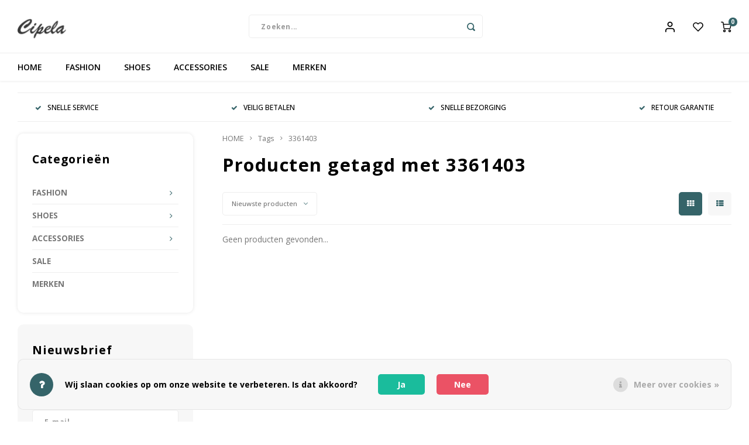

--- FILE ---
content_type: text/html;charset=utf-8
request_url: https://www.cipela.nl/tags/3361403/
body_size: 12654
content:
<!DOCTYPE html>
<html lang="nl">
	
  <head>
    
        
    <meta charset="utf-8"/>
<!-- [START] 'blocks/head.rain' -->
<!--

  (c) 2008-2026 Lightspeed Netherlands B.V.
  http://www.lightspeedhq.com
  Generated: 30-01-2026 @ 07:12:09

-->
<link rel="canonical" href="https://www.cipela.nl/tags/3361403/"/>
<link rel="alternate" href="https://www.cipela.nl/index.rss" type="application/rss+xml" title="Nieuwe producten"/>
<link href="https://cdn.webshopapp.com/assets/cookielaw.css?2025-02-20" rel="stylesheet" type="text/css"/>
<meta name="robots" content="noodp,noydir"/>
<meta name="google-site-verification" content="B8rrPLUxUhGhWNdAQbfn9QDuxbzI8tiE_owywxwIh44"/>
<meta property="og:url" content="https://www.cipela.nl/tags/3361403/?source=facebook"/>
<meta property="og:site_name" content="CIPELA"/>
<meta property="og:title" content="3361403"/>
<meta property="og:description" content="Ondek onze exclusieve schoenen en kleding winkel in Laren met het grote aanbod zorgvuldig geselecteerde merken die bekend staan om hun kwaliteit, vakmanschap en"/>
<!--[if lt IE 9]>
<script src="https://cdn.webshopapp.com/assets/html5shiv.js?2025-02-20"></script>
<![endif]-->
<!-- [END] 'blocks/head.rain' -->
    <title>3361403 - CIPELA</title>
    <meta name="description" content="Ondek onze exclusieve schoenen en kleding winkel in Laren met het grote aanbod zorgvuldig geselecteerde merken die bekend staan om hun kwaliteit, vakmanschap en" />
    <meta name="keywords" content="3361403, dames schoenenwinkel, kleding winkel, Laren, het Gooi,Hilversum, Bussum , schoenenwinkel , kledingwinkel , exclusieve schoenen" />
    <meta http-equiv="X-UA-Compatible" content="IE=edge,chrome=1">
    <meta name="viewport" content="width=device-width, initial-scale=1.0">
    <meta name="apple-mobile-web-app-capable" content="yes">
    <meta name="apple-mobile-web-app-status-bar-style" content="black">
    <meta property="fb:app_id" content="966242223397117"/>
    <meta name="viewport" content="width=device-width, initial-scale=1, maximum-scale=1, user-scalable=0"/>
    <meta name="apple-mobile-web-app-capable" content="yes">
    <meta name="HandheldFriendly" content="true" /> 
		<meta name="apple-mobile-web-app-title" content="CIPELA">
  	<meta property="og:image" content="https://cdn.webshopapp.com/shops/279297/themes/148244/v/2565682/assets/logo.png?20250211225739" />  
		<link rel="apple-touch-icon-precomposed" href="https://cdn.webshopapp.com/shops/279297/themes/148244/v/2565684/assets/homescreen-icon.jpg?20250211230059"/>
  
    <link rel="shortcut icon" href="https://cdn.webshopapp.com/shops/279297/themes/148244/assets/favicon.ico?20260118235636" type="image/x-icon" />
    <link href='//fonts.googleapis.com/css?family=Open%20Sans:400,300,500,600,700,800,900' rel='stylesheet' type='text/css'>
    <link href='//fonts.googleapis.com/css?family=Open%20Sans:400,300,500,600,700,800,900' rel='stylesheet' type='text/css'>
    <link rel="stylesheet" href="https://cdn.webshopapp.com/shops/279297/themes/148244/assets/bootstrap.css?2026011823573420200911103640" />
    <link rel="stylesheet" href="https://cdn.webshopapp.com/shops/279297/themes/148244/assets/font-awesome-min.css?2026011823573420200911103640" />
  	  	<link href="https://cdn.webshopapp.com/shops/279297/themes/148244/assets/gibbon-icons.css?2026011823573420200911103640" rel="stylesheet">
    <link rel="stylesheet" href="https://cdn.webshopapp.com/shops/279297/themes/148244/assets/owl-carousel-min.css?2026011823573420200911103640" />  
    <link rel="stylesheet" href="https://cdn.webshopapp.com/shops/279297/themes/148244/assets/semantic.css?2026011823573420200911103640" />  
    <link rel="stylesheet" href="https://cdn.webshopapp.com/shops/279297/themes/148244/assets/jquery-fancybox-min.css?2026011823573420200911103640" /> 
    <link rel="stylesheet" href="https://cdn.webshopapp.com/shops/279297/themes/148244/assets/style.css?2026011823573420200911103640?903" /> 
    <link rel="stylesheet" href="https://cdn.webshopapp.com/shops/279297/themes/148244/assets/settings.css?2026011823573420200911103640" />  
    <link rel="stylesheet" href="https://cdn.webshopapp.com/assets/gui-2-0.css?2025-02-20" />
    <link rel="stylesheet" href="https://cdn.webshopapp.com/assets/gui-responsive-2-0.css?2025-02-20" />   
  	<link href='https://unpkg.com/boxicons@2.0.9/css/boxicons.min.css' rel='stylesheet'>
    <link rel="stylesheet" href="https://cdn.webshopapp.com/shops/279297/themes/148244/assets/custom.css?2026011823573420200911103640" />

    <script src="https://cdn.webshopapp.com/assets/jquery-1-9-1.js?2025-02-20"></script>
    <script src="https://cdn.webshopapp.com/assets/jquery-ui-1-10-1.js?2025-02-20"></script>
    
   
    <script src="https://cdn.webshopapp.com/shops/279297/themes/148244/assets/bootstrap.js?2026011823573420200911103640"></script>
    <script src="https://cdn.webshopapp.com/shops/279297/themes/148244/assets/owl-carousel-min.js?2026011823573420200911103640"></script>
    <script src="https://cdn.webshopapp.com/shops/279297/themes/148244/assets/semantic.js?2026011823573420200911103640"></script>
    <script src="https://cdn.webshopapp.com/shops/279297/themes/148244/assets/jquery-fancybox-min.js?2026011823573420200911103640"></script>
    <script src="https://cdn.webshopapp.com/shops/279297/themes/148244/assets/moment.js?2026011823573420200911103640"></script>  
    <script src="https://cdn.webshopapp.com/shops/279297/themes/148244/assets/js-cookie.js?2026011823573420200911103640"></script>
    <script src="https://cdn.webshopapp.com/shops/279297/themes/148244/assets/jquery-countdown-min.js?2026011823573420200911103640"></script>
  	<script src="https://cdn.webshopapp.com/shops/279297/themes/148244/assets/masonry.js?2026011823573420200911103640"></script>
    <script src="https://cdn.webshopapp.com/shops/279297/themes/148244/assets/global.js?2026011823573420200911103640?903"></script>
  	<script src="//cdnjs.cloudflare.com/ajax/libs/jqueryui-touch-punch/0.2.3/jquery.ui.touch-punch.min.js"></script>
    
    <script src="https://cdn.webshopapp.com/shops/279297/themes/148244/assets/jcarousel.js?2026011823573420200911103640"></script>
    <script src="https://cdn.webshopapp.com/assets/gui.js?2025-02-20"></script>
    <script src="https://cdn.webshopapp.com/assets/gui-responsive-2-0.js?2025-02-20"></script>
    
        
    
    <!--[if lt IE 9]>
    <link rel="stylesheet" href="https://cdn.webshopapp.com/shops/279297/themes/148244/assets/style-ie.css?2026011823573420200911103640" />
    <![endif]-->
  </head>  <body class=""><script type="application/ld+json">
[
			{
    "@context": "http://schema.org",
    "@type": "BreadcrumbList",
    "itemListElement":
    [
      {
        "@type": "ListItem",
        "position": 1,
        "item": {
        	"@id": "https://www.cipela.nl/",
        	"name": "Home"
        }
      },
    	    	{
    		"@type": "ListItem",
     		"position": 2,
     		"item":	{
      		"@id": "https://www.cipela.nl/tags/",
      		"name": "Tags"
    		}
    	},    	    	{
    		"@type": "ListItem",
     		"position": 3,
     		"item":	{
      		"@id": "https://www.cipela.nl/tags/3361403/",
      		"name": "3361403"
    		}
    	}    	    ]
  },
      
        
    {
  "@context": "http://schema.org",
  "@id": "https://www.cipela.nl/#Organization",
  "@type": "Organization",
  "url": "https://www.cipela.nl/", 
  "name": "CIPELA",
  "logo": "https://cdn.webshopapp.com/shops/279297/themes/148244/v/2565682/assets/logo.png?20250211225739",
  "telephone": "+31 (0)35 538 77 64",
  "email": ""
    }
  ]
</script><div class="cart-messages hidden"><ul></ul></div><div id="login-popup" class="mobile-popup" data-popup="login"><div class="popup-inner"><div class="title-small title-font">Inloggen</div><form class="formLogin" id="formLogin" action="https://www.cipela.nl/account/loginPost/?return=https%3A%2F%2Fwww.cipela.nl%2Ftags%2F3361403%2F" method="post"><input type="hidden" name="key" value="4f58d856d3ee55c6f9984da9cf93f22a" /><input type="hidden" name="type" value="login" /><input type="submit" hidden/><input type="text" name="email" id="formLoginEmail" value="" placeholder="E-mailadres" class="standard-input" /><input type="password" name="password" id="formLoginPassword" value="" placeholder="Wachtwoord" class="standard-input"/><div class="buttons"><a class="btn accent" href="#" onclick="$('#formLogin').submit(); return false;" title="Inloggen">Inloggen</a></div></form><div class="options"><a class="forgot-pw" href="https://www.cipela.nl/account/password/">Wachtwoord vergeten?</a><span class="or">of</span><a class="no-account" href="https://www.cipela.nl/account/register/">Nog geen account? Klik</a></div></div><div class="close-popup"><div class="close-popup-inner"><a href="javascript:;" class="close-mobile-popup" data-fancybox-close>
        Sluiten
      </a></div></div></div><div id="language-currency-popup" class="language-currency-popup mobile-popup"><div class="popup-inner"><div class="language-section"><div class="title-small title-font">Taal</div><div class="options-wrap"><div class="option active"><a href="https://www.cipela.nl/tags/3361403/"><div class="inner"><div class="icon"><img src="https://cdn.webshopapp.com/shops/279297/themes/148244/assets/flag-nl.svg?2026011823573420200911103640" alt="flag-Nederlands"></div><div class="text">Nederlands</div></div></a></div></div></div><div class="close-popup"><div class="close-popup-inner"><a href="javascript:;" class="close-mobile-popup" data-fancybox-close>
          Sluiten
        </a></div></div></div></div><div class="mobile-menu mobile-popup" data-popup="menu"><div class="popup-inner"><div class="menu-wrap"><div class="breads">Hoofdmenu</div><div class="title-small title-font">Categorieën</div><div class="menu"><ul><li class=""><a class="normal-link" href="https://www.cipela.nl/fashion-8807359/">FASHION<span class="more-cats"><i class="fa fa-chevron-right"></i></span></a><div class="subs"><div class="breads">Hoofdmenu / fashion</div><div class="title-small title-font text-center subs-back"><i class="fa fa-chevron-left"></i>FASHION</div><ul class=""><li class=""><a class="normal-link" href="https://www.cipela.nl/fashion/tops-t-shirts/">Tops &amp; t-shirts</a></li><li class=""><a class="normal-link" href="https://www.cipela.nl/fashion/vesten-truien/">Vesten &amp; truien</a></li><li class=""><a class="normal-link" href="https://www.cipela.nl/fashion/blouses/">Blouses</a></li><li class=""><a class="normal-link" href="https://www.cipela.nl/fashion/jurken/">Jurken</a></li><li class=""><a class="normal-link" href="https://www.cipela.nl/fashion/rokken/">Rokken</a></li><li class=""><a class="normal-link" href="https://www.cipela.nl/fashion/blazers-jacks/">Blazers &amp;  Jacks</a></li><li class=""><a class="normal-link" href="https://www.cipela.nl/fashion/jassen-mantels/">Jassen &amp; Mantels</a></li><li class=""><a class="normal-link" href="https://www.cipela.nl/fashion/broeken/">Broeken</a></li><li class=""><a class="normal-link" href="https://www.cipela.nl/fashion/jeans/">Jeans</a></li><li class=""><a class="normal-link" href="https://www.cipela.nl/fashion/shorts/">Shorts</a></li><li class=""><a class="normal-link" href="https://www.cipela.nl/fashion/jumpsuit/">Jumpsuit</a></li><li class=""><a class="normal-link" href="https://www.cipela.nl/fashion/sjaals/">Sjaals</a></li></ul></div></li><li class=""><a class="normal-link" href="https://www.cipela.nl/shoes/">SHOES<span class="more-cats"><i class="fa fa-chevron-right"></i></span></a><div class="subs"><div class="breads">Hoofdmenu / shoes</div><div class="title-small title-font text-center subs-back"><i class="fa fa-chevron-left"></i>SHOES</div><ul class=""><li class=""><a class="normal-link" href="https://www.cipela.nl/shoes/sneakers/">Sneakers</a></li><li class=""><a class="normal-link" href="https://www.cipela.nl/shoes/laarzen-enkellaarsjes/">Laarzen &amp; Enkellaarsjes</a></li><li class=""><a class="normal-link" href="https://www.cipela.nl/shoes/veterschoenen-loafers/">Veterschoenen &amp; loafers</a></li><li class=""><a class="normal-link" href="https://www.cipela.nl/shoes/pumps/">Pumps</a></li><li class=""><a class="normal-link" href="https://www.cipela.nl/shoes/sandalen-slippers/">Sandalen &amp; Slippers</a></li></ul></div></li><li class=""><a class="normal-link" href="https://www.cipela.nl/accessories/">ACCESSORIES<span class="more-cats"><i class="fa fa-chevron-right"></i></span></a><div class="subs"><div class="breads">Hoofdmenu / accessories</div><div class="title-small title-font text-center subs-back"><i class="fa fa-chevron-left"></i>ACCESSORIES</div><ul class=""><li class=""><a class="normal-link" href="https://www.cipela.nl/accessories/tassen/">Tassen</a></li><li class=""><a class="normal-link" href="https://www.cipela.nl/accessories/riemen/">Riemen</a></li></ul></div></li><li class=""><a class="normal-link" href="https://www.cipela.nl/sale/">SALE</a></li><li class=""><a href="https://www.cipela.nl/brands/">MERKEN</a></li></ul><ul><li class="highlight hidden-sm"><a class="open-mobile-slide" data-popup="login" href="javascript:;">Inloggen</a></li></ul></div></div></div><div class="close-popup dark"><div class="close-popup-inner"><a href="javascript:;" class="close-mobile-popup" data-fancybox-close>
        Sluiten
      </a></div></div></div><div class="test"><a class="open-newsletter hidden" href="#newsletter-popup" data-fancybox="newsletter">open</a><div id="newsletter-popup" data-show="10" data-hide="3"><div class="inner"><div class="image hidden-xs"></div><div class="text"><div class="title-wrap"><div class="title title-font">Meld je aan voor onze nieuwsbrief</div><div class="content general-content"><p>Ontvang de laatste updates, nieuws en aanbiedingen via email</p></div></div><form id="formNewsletterPop" action="https://www.cipela.nl/account/newsletter/" method="post"><input type="hidden" name="key" value="4f58d856d3ee55c6f9984da9cf93f22a" /><input type="search" name="email"  value="" placeholder="E-mail" class="standard-input"/><a class="btn submit-newsletter accent" href="javascript:;" title="Abonneer">Abonneer</a></form></div></div></div></div><header id="header" class="with-medium-logo"><div class="main-header"><div class="container"><div class="inner"><div class="logo medium-logo align-middle"><a href="https://www.cipela.nl/"><img src="https://cdn.webshopapp.com/shops/279297/files/472442022/cipela-final-logo.jpg" alt="CIPELA"></a></div><div class="vertical-menu-wrap hidden-xs hidden-md hidden-lg"><div class="btn-wrap"><a class="btn accent vertical-menu-btn open-mobile-slide" data-popup="menu" data-main-link href="javascript:;">Categorieën<i class="fa fa-angle-down"></i></a></div></div><div class="vertical-menu-wrap hidden-xs hidden-sm visible-sm hidden-md hidden-lg "><div class="btn-wrap"><a class="btn accent vertical-menu-btn open-vertical-menu">Categorieën<i class="fa fa-angle-down"></i></a><div class="vertical-menu"><ul><li class=""><a class="" href="https://www.cipela.nl/fashion-8807359/"><div class="category-wrap"><img src="https://cdn.webshopapp.com/shops/279297/files/308840669/100x100x1/fashion.jpg" alt="FASHION">
                                            FASHION
                    </div><i class="fa fa-chevron-right arrow-right"></i></a><div class="subs"><ul><li class="subs-title"><a class="" href="https://www.cipela.nl/fashion-8807359/">FASHION</a></li><li class=""><a class="" href="https://www.cipela.nl/fashion/tops-t-shirts/"><div>
                            Tops &amp; t-shirts
                          </div></a></li><li class=""><a class="" href="https://www.cipela.nl/fashion/vesten-truien/"><div>
                            Vesten &amp; truien
                          </div></a></li><li class=""><a class="" href="https://www.cipela.nl/fashion/blouses/"><div>
                            Blouses
                          </div></a></li><li class=""><a class="" href="https://www.cipela.nl/fashion/jurken/"><div>
                            Jurken
                          </div></a></li><li class=""><a class="" href="https://www.cipela.nl/fashion/rokken/"><div>
                            Rokken
                          </div></a></li><li class=""><a class="" href="https://www.cipela.nl/fashion/blazers-jacks/"><div>
                            Blazers &amp;  Jacks
                          </div></a></li><li class=""><a class="" href="https://www.cipela.nl/fashion/jassen-mantels/"><div>
                            Jassen &amp; Mantels
                          </div></a></li><li class=""><a class="" href="https://www.cipela.nl/fashion/broeken/"><div>
                            Broeken
                          </div></a></li><li class=""><a class="" href="https://www.cipela.nl/fashion/jeans/"><div>
                            Jeans
                          </div></a></li><li class=""><a class="" href="https://www.cipela.nl/fashion/shorts/"><div>
                            Shorts
                          </div></a></li><li class=""><a class="" href="https://www.cipela.nl/fashion/jumpsuit/"><div>
                            Jumpsuit
                          </div></a></li><li class=""><a class="" href="https://www.cipela.nl/fashion/sjaals/"><div>
                            Sjaals
                          </div></a></li></ul></div></li><li class=""><a class="" href="https://www.cipela.nl/shoes/"><div class="category-wrap"><img src="https://cdn.webshopapp.com/shops/279297/files/307768376/100x100x1/shoes.jpg" alt="SHOES">
                                            SHOES
                    </div><i class="fa fa-chevron-right arrow-right"></i></a><div class="subs"><ul><li class="subs-title"><a class="" href="https://www.cipela.nl/shoes/">SHOES</a></li><li class=""><a class="" href="https://www.cipela.nl/shoes/sneakers/"><div>
                            Sneakers
                          </div></a></li><li class=""><a class="" href="https://www.cipela.nl/shoes/laarzen-enkellaarsjes/"><div>
                            Laarzen &amp; Enkellaarsjes
                          </div></a></li><li class=""><a class="" href="https://www.cipela.nl/shoes/veterschoenen-loafers/"><div>
                            Veterschoenen &amp; loafers
                          </div></a></li><li class=""><a class="" href="https://www.cipela.nl/shoes/pumps/"><div>
                            Pumps
                          </div></a></li><li class=""><a class="" href="https://www.cipela.nl/shoes/sandalen-slippers/"><div>
                            Sandalen &amp; Slippers
                          </div></a></li></ul></div></li><li class=""><a class="" href="https://www.cipela.nl/accessories/"><div class="category-wrap"><img src="https://cdn.webshopapp.com/shops/279297/files/307768430/100x100x1/accessories.jpg" alt="ACCESSORIES">
                                            ACCESSORIES
                    </div><i class="fa fa-chevron-right arrow-right"></i></a><div class="subs"><ul><li class="subs-title"><a class="" href="https://www.cipela.nl/accessories/">ACCESSORIES</a></li><li class=""><a class="" href="https://www.cipela.nl/accessories/tassen/"><div>
                            Tassen
                          </div></a></li><li class=""><a class="" href="https://www.cipela.nl/accessories/riemen/"><div>
                            Riemen
                          </div></a></li></ul></div></li><li class=""><a class="" href="https://www.cipela.nl/sale/"><div class="category-wrap"><img src="https://cdn.webshopapp.com/shops/279297/files/310921134/100x100x1/sale.jpg" alt="SALE">
                                            SALE
                    </div></a></li></ul></div></div><div class="vertical-menu-overlay general-overlay"></div></div><div class="search-bar hidden-xs"><form action="https://www.cipela.nl/search/" method="get" id="formSearch"  class="search-form"  data-search-type="desktop"><div class="relative search-wrap"><input type="text" name="q" autocomplete="off"  value="" placeholder="Zoeken..." class="standard-input" data-input="desktop"/><span onclick="$(this).closest('form').submit();" title="Zoeken" class="icon icon-search"><i class="sm sm-search"></i></span><span onclick="$(this).closest('form').find('input').val('').trigger('keyup');" class="icon icon-hide-search hidden"><i class="fa fa-close"></i></span></div><div class="search-overlay general-overlay"></div></form></div><div class="icons hidden-xs"><ul><li class="hidden-xs"><a href="#login-popup" data-fancybox><i class="sm sm-user"></i></a></li><li class="hidden-xs"><a href="#login-popup" data-fancybox><div class="icon-wrap"><i class="sm sm-heart-o"></i><div class="items" data-wishlist-items></div></div></a></li><li><a href="https://www.cipela.nl/cart/"><div class="icon-wrap"><i class="sm sm-cart"></i><div class="items" data-cart-items>0</div></div></a></li></ul></div></div></div><div class="search-autocomplete hidden-xs" data-search-type="desktop"><div class="container"><div class="box"><div class="title-small title-font">Zoekresultaten voor "<span data-search-query></span>"</div><div class="inner-wrap"><div class="side  filter-style-tags"><div class="filter-scroll-wrap"><div class="filter-scroll"><div class="subtitle title-font">Filters</div><form data-search-type="desktop"><div class="filter-boxes"><div class="filter-wrap sort"><select name="sort" class="custom-select"></select></div></div><div class="filter-boxes custom-filters"></div></form></div></div></div><div class="results"><div class="feat-categories hidden"><div class="subtitle title-font">Categorieën</div><div class="cats"><ul></ul></div></div><div class="search-products products-livesearch row"></div><div class="more"><a href="#" class="btn accent">Bekijk alle resultaten <span>(0)</span></a></div><div class="notfound">Geen producten gevonden...</div></div></div></div></div></div></div><div class="main-menu hidden-sm hidden-xs"><div class="container"><ul><li class=""><a href="https://www.cipela.nl/">HOME</a></li><li class=""><a href="https://www.cipela.nl/fashion-8807359/">FASHION</a><div class="mega-menu"><div class="container"><div class="menus"><div class="menu"><a class="title" href="https://www.cipela.nl/fashion/tops-t-shirts/">Tops &amp; t-shirts</a><ul></ul></div><div class="menu"><a class="title" href="https://www.cipela.nl/fashion/vesten-truien/">Vesten &amp; truien</a><ul></ul></div><div class="menu"><a class="title" href="https://www.cipela.nl/fashion/blouses/">Blouses</a><ul></ul></div><div class="menu"><a class="title" href="https://www.cipela.nl/fashion/jurken/">Jurken</a><ul></ul></div><div class="menu"><a class="title" href="https://www.cipela.nl/fashion/rokken/">Rokken</a><ul></ul></div><div class="menu"><a class="title" href="https://www.cipela.nl/fashion/blazers-jacks/">Blazers &amp;  Jacks</a><ul></ul></div><div class="menu"><a class="title" href="https://www.cipela.nl/fashion/jassen-mantels/">Jassen &amp; Mantels</a><ul></ul></div><div class="menu"><a class="title" href="https://www.cipela.nl/fashion/broeken/">Broeken</a><ul></ul></div><div class="menu"><a class="title" href="https://www.cipela.nl/fashion/jeans/">Jeans</a><ul></ul></div><div class="menu"><a class="title" href="https://www.cipela.nl/fashion/shorts/">Shorts</a><ul></ul></div><div class="menu"><a class="title" href="https://www.cipela.nl/fashion/jumpsuit/">Jumpsuit</a><ul></ul></div><div class="menu"><a class="title" href="https://www.cipela.nl/fashion/sjaals/">Sjaals</a><ul></ul></div></div></div></div></li><li class=""><a href="https://www.cipela.nl/shoes/">SHOES</a><div class="mega-menu"><div class="container"><div class="menus"><div class="menu"><a class="title" href="https://www.cipela.nl/shoes/sneakers/">Sneakers</a><ul></ul></div><div class="menu"><a class="title" href="https://www.cipela.nl/shoes/laarzen-enkellaarsjes/">Laarzen &amp; Enkellaarsjes</a><ul></ul></div><div class="menu"><a class="title" href="https://www.cipela.nl/shoes/veterschoenen-loafers/">Veterschoenen &amp; loafers</a><ul></ul></div><div class="menu"><a class="title" href="https://www.cipela.nl/shoes/pumps/">Pumps</a><ul></ul></div><div class="menu"><a class="title" href="https://www.cipela.nl/shoes/sandalen-slippers/">Sandalen &amp; Slippers</a><ul></ul></div></div></div></div></li><li class=""><a href="https://www.cipela.nl/accessories/">ACCESSORIES</a><div class="mega-menu"><div class="container"><div class="menus"><div class="menu"><a class="title" href="https://www.cipela.nl/accessories/tassen/">Tassen</a><ul></ul></div><div class="menu"><a class="title" href="https://www.cipela.nl/accessories/riemen/">Riemen</a><ul></ul></div></div></div></div></li><li class=""><a href="https://www.cipela.nl/sale/">SALE</a></li><li class=""><a href="https://www.cipela.nl/brands/">MERKEN</a></li></ul></div></div></header><div class="mobile-search mobile-popup visible-xs" data-popup="search"><div class="popup-inner"><div class="title-small title-font">Zoek uw product</div><form action="https://www.cipela.nl/search/" method="get" id="formSearchMobile" class="search-form" data-search-type="mobile"><div class="relative search-wrap"><input type="text" name="q" autocomplete="off"  value="" placeholder="Zoeken..." class="standard-input"  data-input="mobile"/><span onclick="$(this).closest('form').submit();" title="Zoeken" class="icon"><i class="sm sm-search"></i></span></div></form><div class="search-autocomplete" data-search-type="mobile"><div class="title-small title-font">Zoekresultaten voor "<span data-search-query></span>"</div><div class="inner-wrap"><div class="results"><div class="feat-categories hidden"><div class="subtitle title-font">Categorieën</div><div class="cats"><ul></ul></div></div><div class="search-products products-livesearch row"></div><div class="more"><a href="#" class="btn accent">Bekijk alle resultaten <span>(0)</span></a></div><div class="notfound">Geen producten gevonden...</div></div></div></div></div><div class="close-popup"><div class="close-popup-inner"><a href="javascript:;" class="close-mobile-popup" data-fancybox-close>
        Sluiten
      </a></div></div></div><div class="mobile-bar"><ul><li><a class="open-mobile-slide" data-popup="login" href="javascript:;"><i class="sm sm-heart-o"></i></a></li><li><a class="open-mobile-slide" data-popup="login" data-main-link href="javascript:;"><i class="sm sm-user"></i></a></li><li><a class="open-mobile-slide" data-popup="menu" data-main-link href="javascript:;"><i class="sm sm-bars"></i></a></li><li><a class="open-mobile-slide" data-popup="search" data-main-link href="javascript:;"><i class="sm sm-search"></i></a></li><li><a  href="https://www.cipela.nl/cart/"><span class="icon-wrap"><i class="sm sm-cart"></i><div class="items" data-cart-items>0</div></span></a></li></ul></div><main><div class="main-content"><div class="container"><div class="usp-bar"><ul class=""><li><a><i class="fa fa-check"></i>SNELLE SERVICE</a></li><li><a><i class="fa fa-check"></i>VEILIG BETALEN</a></li><li><a><i class="fa fa-check"></i>SNELLE BEZORGING</a></li><li><a><i class="fa fa-check"></i>RETOUR GARANTIE</a></li></ul></div></div><div class="message-wrap live-message"><div class="message"><div class="icon info"><i class="fa fa-info"></i></div><div class="text"><ul><li>Lorem ipsum</li></ul></div></div></div><div class="container"><div id="collection-page"><div class="container-wide"><div class="row flex-row"><div class="col-sidebar"><div class="sidebar"><div class="sb-cats block-shadow hidden-sm hidden-xs"><div class="sidebar-title title-font">Categorieën</div><ul class="sb-cats-wrap"><li class=""><span class="inner"><a href="https://www.cipela.nl/fashion-8807359/">FASHION</a><span class="more-cats"><i class="fa fa-angle-right"></i></span></span><ul class=""><li class=""><span class="inner"><a href="https://www.cipela.nl/fashion/tops-t-shirts/">Tops &amp; t-shirts</a></span></li><li class=""><span class="inner"><a href="https://www.cipela.nl/fashion/vesten-truien/">Vesten &amp; truien</a></span></li><li class=""><span class="inner"><a href="https://www.cipela.nl/fashion/blouses/">Blouses</a></span></li><li class=""><span class="inner"><a href="https://www.cipela.nl/fashion/jurken/">Jurken</a></span></li><li class=""><span class="inner"><a href="https://www.cipela.nl/fashion/rokken/">Rokken</a></span></li><li class=""><span class="inner"><a href="https://www.cipela.nl/fashion/blazers-jacks/">Blazers &amp;  Jacks</a></span></li><li class=""><span class="inner"><a href="https://www.cipela.nl/fashion/jassen-mantels/">Jassen &amp; Mantels</a></span></li><li class=""><span class="inner"><a href="https://www.cipela.nl/fashion/broeken/">Broeken</a></span></li><li class=""><span class="inner"><a href="https://www.cipela.nl/fashion/jeans/">Jeans</a></span></li><li class=""><span class="inner"><a href="https://www.cipela.nl/fashion/shorts/">Shorts</a></span></li><li class=""><span class="inner"><a href="https://www.cipela.nl/fashion/jumpsuit/">Jumpsuit</a></span></li><li class=""><span class="inner"><a href="https://www.cipela.nl/fashion/sjaals/">Sjaals</a></span></li></ul></li><li class=""><span class="inner"><a href="https://www.cipela.nl/shoes/">SHOES</a><span class="more-cats"><i class="fa fa-angle-right"></i></span></span><ul class=""><li class=""><span class="inner"><a href="https://www.cipela.nl/shoes/sneakers/">Sneakers</a></span></li><li class=""><span class="inner"><a href="https://www.cipela.nl/shoes/laarzen-enkellaarsjes/">Laarzen &amp; Enkellaarsjes</a></span></li><li class=""><span class="inner"><a href="https://www.cipela.nl/shoes/veterschoenen-loafers/">Veterschoenen &amp; loafers</a></span></li><li class=""><span class="inner"><a href="https://www.cipela.nl/shoes/pumps/">Pumps</a></span></li><li class=""><span class="inner"><a href="https://www.cipela.nl/shoes/sandalen-slippers/">Sandalen &amp; Slippers</a></span></li></ul></li><li class=""><span class="inner"><a href="https://www.cipela.nl/accessories/">ACCESSORIES</a><span class="more-cats"><i class="fa fa-angle-right"></i></span></span><ul class=""><li class=""><span class="inner"><a href="https://www.cipela.nl/accessories/tassen/">Tassen</a></span></li><li class=""><span class="inner"><a href="https://www.cipela.nl/accessories/riemen/">Riemen</a></span></li></ul></li><li class=""><span class="inner"><a href="https://www.cipela.nl/sale/">SALE</a></span></li><li class=""><span class="inner"><a href="https://www.cipela.nl/brands/">MERKEN</a></span></li></ul></div><div class="newsletter-wrap block-gray hidden-sm hidden-xs"><div class="sidebar-title title-font">Nieuwsbrief</div><p>Ontvang de laatste updates, nieuws en aanbiedingen via email</p><form action="https://www.cipela.nl/account/newsletter/" method="post"><input type="hidden" name="key" value="4f58d856d3ee55c6f9984da9cf93f22a" /><input type="search" name="email" id="formNewsletterEmailSide" value="" placeholder="E-mail" class="standard-input"/><a class="btn btn-small accent" href="javascript:;" onclick="$(this).closest('form').submit(); return false;" title="Abonneer"><span class="hidden-xs">Abonneer</span><span class="hidden-sm hidden-md hidden-lg"><i class="fa fa-paper-plane"></i></span></a></form></div></div></div><div class="col-main"><div class="breadcrumbs"><a href="https://www.cipela.nl/" title="HOME">HOME</a><i class="fa fa-angle-right"></i><a href="https://www.cipela.nl/tags/">Tags</a><i class="fa fa-angle-right"></i><a class="last" href="https://www.cipela.nl/tags/3361403/">3361403</a></div><div class="collection-content on-top"><div class="align"><div class="info general-content"><h1 class="title">Producten getagd met 3361403</h1></div></div></div><div class="collection-sort on-top"><form action="https://www.cipela.nl/tags/3361403/" method="get" id="filter_form_top"><input type="hidden" name="limit" value="12" id="filter_form_limit_top" /><input type="hidden" name="sort" value="newest" id="filter_form_sort_top" /><input type="hidden" name="max" value="5" id="filter_form_max_top" /><input type="hidden" name="min" value="0" id="filter_form_min_top" /><div class="flex"><div class="sort-block filter-btn-block"><a class="btn btn-small accent icon-left hidden-sm hidden-md hidden-lg open-mobile-slide" href="javascript:;" data-popup="filters"><i class="fa fa-ellipsis-v"></i>Filters</a><select name="sort" onchange="$('#formSortModeLimit').submit();" class="hidden-xs hidden-sm custom-select"><option value="popular">Meest bekeken</option><option value="newest" selected="selected">Nieuwste producten</option><option value="lowest">Laagste prijs</option><option value="highest">Hoogste prijs</option><option value="asc">Naam oplopend</option><option value="desc">Naam aflopend</option></select></div><div class="sort-block mobile-pager"><div class="grid-list text-right align-middle"><ul><li class="active"><label for="mode-grid_top"><input type="radio" name="mode" value="grid" id="mode-grid_top" checked><i class="fa fa-th"></i></label></li><li class=""><label for="mode-list_top"><input type="radio" name="mode" value="list" id="mode-list_top"><i class="fa fa-th-list"></i></label></li></ul></div></div></div></form></div><div class="products row infinite-page-count" data-page-count="1"><div class="no-products-found col-xs-12">Geen producten gevonden...</div></div><div class="show-next"></div></div></div></div></div></div><script>
  $(function(){
    
    
    $('#collection-page input, #collection-page .collection-sort select').change(function(){
      if ($(window).width() < 768 && $(this).closest('form').hasClass('mobile-filters-form')) {
        
      } else {
      	$(this).closest('form').submit();
      }
    });
    
    $(".collection-filter-price.price-filter-1").slider({
      range: true,
      min: 0,
      max: 5,
      values: [0, 5],
      step: 1,
      slide: function( event, ui){
    $('.price-filter-range .min span').html(ui.values[0]);
    $('.price-filter-range .max span').html(ui.values[1]);
    
    $('#filter_form_min_1_top, #filter_form_min_2_side').val(ui.values[0]);
    $('#filter_form_max_1_top, #filter_form_max_2_side').val(ui.values[1]);
  },
    stop: function(event, ui){
    $(this).closest('form').submit();
  }
    });
  $(".collection-filter-price.price-filter-2").slider({
      range: true,
      min: 0,
      max: 5,
      values: [0, 5],
      step: 1,
      slide: function( event, ui){
    $('.price-filter-range .min span').html(ui.values[0]);
    $('.price-filter-range .max span').html(ui.values[1]);
    
    $('#filter_form_min_1_top, #filter_form_min_2_side').val(ui.values[0]);
    $('#filter_form_max_1_top, #filter_form_max_2_side').val(ui.values[1]);
  },
    stop: function(event, ui){
    if ($(window).width() > 767) {
    	$(this).closest('form').submit();
    }
  }
    });
  });
</script><script>
  var infiniteCollectionPage = 1;
  var basicShopUrl = 'https://www.cipela.nl/'; 
  var cartUrl = 'https://www.cipela.nl/cart/add/'; 
  
  $().ready(function(){
    infiniteCollectionInit('https://www.cipela.nl/tags/3361403/page1.ajax', 'collection', 'grid');
  });
</script></div></main><footer id="footer"><div class="main-footer"><div class="container"><div class="columns"><div class="col mob-slide"><div class="footer-logo medium-logo hidden-xs hidden-sm"><a href="https://www.cipela.nl/"><img src="https://cdn.webshopapp.com/shops/279297/files/472442022/cipela-final-logo.jpg" alt="CIPELA"></a></div><div class="footer-title title-font hidden-md hidden-lg">Contact<span class="plus hidden-md hidden-lg"><i class="fa fa-angle-right"></i></span></div><div class="content-wrap">
                    Nieuweweg 35A  <br> 1251 LH Laren 
          
          <ul class="contact"><li><a href="tel: 035 5387764"><span class="text"> 035 5387764</span></a></li><li><a href="/cdn-cgi/l/email-protection#c6afa8a0a986a5afb6a3aaa7e8a8aa"><span class="text"><span class="__cf_email__" data-cfemail="bbd2d5ddd4fbd8d2cbded7da95d5d7">[email&#160;protected]</span></span></a></li></ul></div></div><div class="col"><div class="footer-title title-font">Nieuwsbrief</div><p>Ontvang de laatste updates, nieuws en aanbiedingen via email</p><div class="newsletter"><form id="formNewsletter" action="https://www.cipela.nl/account/newsletter/" method="post"><input type="hidden" name="key" value="4f58d856d3ee55c6f9984da9cf93f22a" /><input type="search" name="email" id="formNewsletterEmail" value="" placeholder="E-mail" class="standard-input"/><a class="btn btn-small accent" href="javascript:;" onclick="$('#formNewsletter').submit(); return false;" title="Abonneer"><span class="hidden-xs">Abonneer</span><span class="hidden-sm hidden-md hidden-lg"><i class="fa fa-paper-plane"></i></span></a></form></div><div class="footer-title title-font">Volg ons</div><div class="socials"><a href="https://www.facebook.com/cipela.laren?fref=ts" class="social-icon" target="_blank"><i class="fa fa-facebook" aria-hidden="true"></i></a><a href="https://www.instagram.com/cipelalaren/" class="social-icon" target="_blank" title="Instagram CIPELA"><i class="fa fa-instagram" aria-hidden="true"></i></a><a href="https://www.tiktok.com/LightspeedHQ" class="social-icon" target="_blank"><i class='bx bxl-tiktok'></i></a></div></div><div class="col mob-slide"><div class="footer-title title-font">Klantenservice<span class="plus hidden-md hidden-lg"><i class="fa fa-angle-right"></i></span></div><div class="content-wrap"><ul><li><a href="https://www.cipela.nl/service/about/">Over ons</a></li><li><a href="https://www.cipela.nl/service/general-terms-conditions/">Algemene voorwaarden</a></li><li><a href="https://www.cipela.nl/service/payment-methods/">Betaalmethoden</a></li><li><a href="https://www.cipela.nl/service/shipping-returns/">Verzenden &amp; retourneren</a></li><li><a href="https://www.cipela.nl/service/">Klantenservice</a></li><li><a href="https://www.cipela.nl/service/openings-tijden/">OPENINGSTIJDEN </a></li><li><a href="https://www.cipela.nl/index.rss" title="RSS-feed">RSS-feed</a></li></ul></div></div><div class="col mob-slide"><div class="footer-title title-font">Mijn account<span class="plus hidden-md hidden-lg"><i class="fa fa-angle-right"></i></span></div><div class="content-wrap"><ul><li><a href="https://www.cipela.nl/account/" title="Registreren">Registreren</a></li><li><a href="https://www.cipela.nl/account/orders/" title="Mijn bestellingen">Mijn bestellingen</a></li><li><a href="https://www.cipela.nl/account/wishlist/" title="Mijn verlanglijst">Mijn verlanglijst</a></li></ul></div></div></div></div></div><div class="bottom-footer"><div class="container"><div class="flex"><div class="copyright">
        	© Copyright 2026 CIPELA
                    - Powered by
                    <a href="https://www.lightspeedhq.nl/" title="Lightspeed" target="_blank">Lightspeed</a>
                                        - Theme by <a href="https://shopmonkey.nl" target="_blank">Shopmonkey</a></div><div class="payments"><a href="https://www.cipela.nl/service/payment-methods/" title="Betaalmethoden"><img src="https://cdn.webshopapp.com/shops/279297/themes/148244/assets/cash.png?2026011823573420200911103640" alt="Cash" /></a><a href="https://www.cipela.nl/service/payment-methods/" title="Betaalmethoden"><img src="https://cdn.webshopapp.com/shops/279297/themes/148244/assets/ideal.png?2026011823573420200911103640" alt="iDEAL" /></a><a href="https://www.cipela.nl/service/payment-methods/" title="Betaalmethoden"><img src="https://cdn.webshopapp.com/shops/279297/themes/148244/assets/mastercard.png?2026011823573420200911103640" alt="MasterCard" /></a><a href="https://www.cipela.nl/service/payment-methods/" title="Betaalmethoden"><img src="https://cdn.webshopapp.com/shops/279297/themes/148244/assets/visa.png?2026011823573420200911103640" alt="Visa" /></a><a href="https://www.cipela.nl/service/payment-methods/" title="Betaalmethoden"><img src="https://cdn.webshopapp.com/shops/279297/themes/148244/assets/mistercash.png?2026011823573420200911103640" alt="Bancontact" /></a><a href="https://www.cipela.nl/service/payment-methods/" title="Betaalmethoden"><img src="https://cdn.webshopapp.com/shops/279297/themes/148244/assets/maestro.png?2026011823573420200911103640" alt="Maestro" /></a></div></div></div></div></footer><div class="compare-overlay general-overlay"></div><div class="compare-block"><div class="container"><div class="compare-wrap"><div class="compare-pop"><a class="head open-compare" href="javascript:;"><div class="title title-font">
            Vergelijk producten
          </div><div class="items" data-compare-items>0</div></a><div class="compare-body"><div class="compare-products"></div><div class="button"><a class="btn accent btn-small" href="https://www.cipela.nl/compare/">Start vergelijking</a></div></div></div></div></div></div><script data-cfasync="false" src="/cdn-cgi/scripts/5c5dd728/cloudflare-static/email-decode.min.js"></script><script>
  /* TRANSLATIONS */
  var ajaxTranslations = {"Add to cart":"Toevoegen aan winkelwagen","Wishlist":"Verlanglijst","Add to wishlist":"Aan verlanglijst toevoegen","Compare":"Vergelijk","Add to compare":"Toevoegen om te vergelijken","Brands":"MERKEN","Discount":"Korting","Delete":"Verwijderen","Total excl. VAT":"Totaal excl. btw","Shipping costs":"Verzendkosten","Total incl. VAT":"Totaal incl. btw","Read more":"Lees meer","Read less":"Lees minder","January":"Januari","February":"Februari","March":"Maart","May":"Mei","April":"April","June":"Juni","July":"Juli","August":"Augustus","September":"September","October":"Oktober","November":"November","December":"December","Your review has been accepted for moderation.":"Het taalgebruik in uw review is goedgekeurd.","Order":"Order","Date":"Datum","Total":"Totaal","Status":"Status","View product":"Bekijk product","Awaiting payment":"In afwachting van betaling","Awaiting pickup":"Wacht op afhalen","Picked up":"Afgehaald","Shipped":"Verzonden","Cancelled":"Geannuleerd","No products found":"Geen producten gevonden","Awaiting shipment":"Wacht op verzending","No orders found":"No orders found","Additional costs":"Bijkomende kosten"};
  var shopCategories = {"8807359":{"id":8807359,"parent":0,"path":["8807359"],"depth":1,"image":308840669,"type":"category","url":"fashion-8807359","title":"FASHION","description":"","count":1410,"subs":{"8807365":{"id":8807365,"parent":8807359,"path":["8807365","8807359"],"depth":2,"image":0,"type":"category","url":"fashion\/tops-t-shirts","title":"Tops & t-shirts","description":"","count":158},"8807368":{"id":8807368,"parent":8807359,"path":["8807368","8807359"],"depth":2,"image":0,"type":"category","url":"fashion\/vesten-truien","title":"Vesten & truien","description":"","count":287},"8807371":{"id":8807371,"parent":8807359,"path":["8807371","8807359"],"depth":2,"image":0,"type":"category","url":"fashion\/blouses","title":"Blouses","description":"","count":180},"8807374":{"id":8807374,"parent":8807359,"path":["8807374","8807359"],"depth":2,"image":0,"type":"category","url":"fashion\/jurken","title":"Jurken","description":"","count":76},"8807377":{"id":8807377,"parent":8807359,"path":["8807377","8807359"],"depth":2,"image":0,"type":"category","url":"fashion\/rokken","title":"Rokken","description":"","count":59},"8807383":{"id":8807383,"parent":8807359,"path":["8807383","8807359"],"depth":2,"image":0,"type":"category","url":"fashion\/blazers-jacks","title":"Blazers &  Jacks","description":"","count":34},"8807386":{"id":8807386,"parent":8807359,"path":["8807386","8807359"],"depth":2,"image":0,"type":"category","url":"fashion\/jassen-mantels","title":"Jassen & Mantels","description":"","count":129},"8807392":{"id":8807392,"parent":8807359,"path":["8807392","8807359"],"depth":2,"image":0,"type":"category","url":"fashion\/broeken","title":"Broeken","description":"","count":371},"8807395":{"id":8807395,"parent":8807359,"path":["8807395","8807359"],"depth":2,"image":0,"type":"category","url":"fashion\/jeans","title":"Jeans","description":"","count":4},"8807398":{"id":8807398,"parent":8807359,"path":["8807398","8807359"],"depth":2,"image":0,"type":"category","url":"fashion\/shorts","title":"Shorts","description":"","count":0},"8883655":{"id":8883655,"parent":8807359,"path":["8883655","8807359"],"depth":2,"image":0,"type":"category","url":"fashion\/jumpsuit","title":"Jumpsuit","description":"","count":3},"8923630":{"id":8923630,"parent":8807359,"path":["8923630","8807359"],"depth":2,"image":0,"type":"category","url":"fashion\/sjaals","title":"Sjaals","description":"","count":45}}},"8807350":{"id":8807350,"parent":0,"path":["8807350"],"depth":1,"image":307768376,"type":"category","url":"shoes","title":"SHOES","description":"Omschrijving ","count":675,"subs":{"9002893":{"id":9002893,"parent":8807350,"path":["9002893","8807350"],"depth":2,"image":0,"type":"category","url":"shoes\/sneakers","title":"Sneakers","description":"","count":227},"9002902":{"id":9002902,"parent":8807350,"path":["9002902","8807350"],"depth":2,"image":0,"type":"category","url":"shoes\/laarzen-enkellaarsjes","title":"Laarzen & Enkellaarsjes","description":"","count":185},"9002911":{"id":9002911,"parent":8807350,"path":["9002911","8807350"],"depth":2,"image":0,"type":"category","url":"shoes\/veterschoenen-loafers","title":"Veterschoenen & loafers","description":"","count":87},"9002917":{"id":9002917,"parent":8807350,"path":["9002917","8807350"],"depth":2,"image":0,"type":"category","url":"shoes\/pumps","title":"Pumps","description":"","count":13},"9002923":{"id":9002923,"parent":8807350,"path":["9002923","8807350"],"depth":2,"image":0,"type":"category","url":"shoes\/sandalen-slippers","title":"Sandalen & Slippers","description":"","count":121}}},"8807446":{"id":8807446,"parent":0,"path":["8807446"],"depth":1,"image":307768430,"type":"category","url":"accessories","title":"ACCESSORIES","description":"","count":408,"subs":{"9003301":{"id":9003301,"parent":8807446,"path":["9003301","8807446"],"depth":2,"image":357092350,"type":"category","url":"accessories\/tassen","title":"Tassen","description":"","count":113},"9034990":{"id":9034990,"parent":8807446,"path":["9034990","8807446"],"depth":2,"image":0,"type":"category","url":"accessories\/riemen","title":"Riemen","description":"","count":35}}},"8807455":{"id":8807455,"parent":0,"path":["8807455"],"depth":1,"image":310921134,"type":"category","url":"sale","title":"SALE","description":"","count":949}};
  var basicUrl = 'https://www.cipela.nl/';
  var assetsUrl = 'https://cdn.webshopapp.com/shops/279297/themes/148244/assets/';
  var regionsUrl = 'https://www.cipela.nl/services/regions/';
    var accountCountries = false;
    var readmore = 'Lees meer';
  var readless = 'Lees minder';
  var searchUrl = 'https://www.cipela.nl/search/';
  var incTax = 'Incl. btw';
  var quantityT = 'Aantal';
  var articleCode_t = 'Artikelcode';
  var image_ratio = '300x300';
  var image_fit = '2';
  var imageNotFound_t = 'Afbeelding niet gevonden';
  var inStock_t_lower = 'op voorraad';
  var outOfStock_t_lower = 'niet op voorraad';
  var showStockLevel = 0;
  var shopId = 279297;
  var shopSsl = true;
  var stickyHeader = 1;
  var loggedIn = 0;
  var wishlistUrl = 'https://www.cipela.nl/account/wishlist/?format=json';
  var shopCurrency = '€';
  var template = 'pages/collection.rain';
  var yotpo_id = '';
  var addedToCart = false;
  var showDays = ["1","2","3","4","5"];
  var showCountdown = false;
  var showCountdownFrom = '11';
  var showCountdownTill = '18';
  var customCartActive = true;
  var priceStatus = 'enabled';
  var theme = {"accent_color":"#356469","activate_custom_account_dashboard":0,"activate_custom_blog":1,"activate_custom_cart":1,"activate_custom_service_page":1,"activate_homepage_headline":1,"activate_infinite_scroll":1,"activate_video_headline":0,"all_text_uppercase":0,"background_color":"#ffffff","background_image":"background_image.png","background_position":"top center","background_repeat":"no-repeat scroll","body_google_webfonts":"Open Sans","cart_buttons_color":"#356469","cart_loyalty":0,"catalog_content_place":"top","catalog_show_sidebar":1,"category_layout":"1","category_show_count":1,"collection_content_place":"bottom","collection_filters":"on_top_always","collection_filters_style":"tags","collection_show_sidebar":1,"contact_address":"Nieuweweg 35A","contact_bank":null,"contact_city":"Laren","contact_coc":null,"contact_country":"Nederland","contact_email":"info@cipela.nl  ","contact_phone":"+31 (0)35 538 77 64","contact_vat":null,"contact_zipcode":"1251 LH  ","custom_cart_show_products":1,"custom_mobile_slider":1,"description_raw":0,"favicon":{"width":300,"height":225,"src":"https:\/\/cdn.webshopapp.com\/shops\/279297\/themes\/148244\/assets\/favicon.ico?20260118235636"},"footer_background_color":"#ffffff","footer_bottom_background":"#ffffff","footer_bottom_color":"#000000","footer_description":"Nieuweweg 35A  <br> 1251 LH Laren ","footer_email":"info@cipela.nl","footer_logo":{"width":637,"height":120,"src":"https:\/\/cdn.webshopapp.com\/shops\/279297\/themes\/148244\/assets\/footer-logo.png?20260118235636"},"footer_logo_svg":"https:\/\/cdn.webshopapp.com\/shops\/279297\/files\/472442022\/cipela-final-logo.jpg","footer_phone":" 035 5387764","footer_text_color":"#000000","footer_title_color":"#000000","hallmark":"none","hallmark_custom":"custom-hallmark.png","hallmark_size":"small","hallmark_url":null,"header_background_color":"#ffffff","header_icons_color":"#000000","header_show_blog":1,"header_show_usp_bar":1,"header_sticky":1,"header_usp_icon_color":"#356469","header_usp_link":0,"header_usp_text_color":"#000000","headings_color":"#000000","headings_google_webfonts":"Open Sans","headline_1_active":1,"headline_1_button":0,"headline_1_button_color":"#3c3f40","headline_1_image":{"width":1200,"height":675,"src":"https:\/\/cdn.webshopapp.com\/shops\/279297\/themes\/148244\/v\/2800910\/assets\/headline-1-image.jpg?20260118134151"},"headline_1_image_mobile":{"width":599,"height":415,"src":"https:\/\/cdn.webshopapp.com\/shops\/279297\/themes\/148244\/v\/2800920\/assets\/headline-1-image-mobile.jpg?20260118145717"},"headline_1_image_tablet":{"width":1200,"height":675,"src":"https:\/\/cdn.webshopapp.com\/shops\/279297\/themes\/148244\/v\/2800911\/assets\/headline-1-image-tablet.jpg?20260118145233"},"headline_1_link":"https:\/\/www.cipela.nl\/shoes\/","headline_1_link_color":"#ffffff","headline_1_link_text":" ","headline_1_overlay":0,"headline_1_subtitle":null,"headline_1_text":" ","headline_1_text_align":"text-right","headline_1_text_color":"#070606","headline_1_text_place":"text-place-left","headline_1_title":null,"headline_2_active":0,"headline_2_button":0,"headline_2_button_color":"#356469","headline_2_image":{"width":2000,"height":1125,"src":"https:\/\/cdn.webshopapp.com\/shops\/279297\/themes\/148244\/v\/1353435\/assets\/headline-2-image.jpg?20220608233903"},"headline_2_image_mobile":{"width":500,"height":375,"src":"https:\/\/cdn.webshopapp.com\/shops\/279297\/themes\/148244\/v\/1354113\/assets\/headline-2-image-mobile.jpg?20220609135728"},"headline_2_image_tablet":{"width":2000,"height":1125,"src":"https:\/\/cdn.webshopapp.com\/shops\/279297\/themes\/148244\/v\/1353436\/assets\/headline-2-image-tablet.jpg?20220608233916"},"headline_2_link":" https:\/\/www.cipela.nl\/fashion-8807359\/?mode=grid&limit=12&sort=newest&max=600&min=0&brand=3401758","headline_2_link_color":"#ffffff","headline_2_link_text":null,"headline_2_overlay":0,"headline_2_subtitle":null,"headline_2_text":" ","headline_2_text_align":"text-left","headline_2_text_color":"#ffffff","headline_2_text_place":"text-place-left","headline_2_title":" ","headline_3_active":0,"headline_3_button":1,"headline_3_button_color":"#356469","headline_3_image":false,"headline_3_image_mobile":false,"headline_3_image_tablet":false,"headline_3_link":" collection","headline_3_link_color":"#ffffff","headline_3_link_text":" Shop now ","headline_3_overlay":0,"headline_3_subtitle":"Cipela & Ipsos by Cipela","headline_3_text":" ","headline_3_text_align":"text-left","headline_3_text_color":"#ffffff","headline_3_text_place":"text-place-left","headline_3_title":" Bekijk onze nieuwste collectie","hide_countdown_no_stock":1,"hide_mobile_bar":0,"homepage_banner_1_button_color":"#ffffff","homepage_banner_1_button_text":null,"homepage_banner_1_button_text_color":"#000000","homepage_banner_1_image":{"width":1571,"height":2000,"src":"https:\/\/cdn.webshopapp.com\/shops\/279297\/themes\/148244\/v\/2800921\/assets\/homepage-banner-1-image.jpg?20260118145955"},"homepage_banner_1_image_overlay":"no-fill","homepage_banner_1_subtitle":null,"homepage_banner_1_subtitle_color":"#ffffff","homepage_banner_1_text_align":"text-left","homepage_banner_1_text_place":"text-place-left","homepage_banner_1_text_place_vertical":"align-justify","homepage_banner_1_title":" Shop High ","homepage_banner_1_title_color":"#000000","homepage_banner_1_url":"https:\/\/www.cipela.nl\/fashion-8807359\/?mode=grid&limit=12&sort=newest&max=1000&min=0&brand=3401746","homepage_banner_2_button_color":"#ffffff","homepage_banner_2_button_text":null,"homepage_banner_2_button_text_color":"#000000","homepage_banner_2_image":{"width":1565,"height":1052,"src":"https:\/\/cdn.webshopapp.com\/shops\/279297\/themes\/148244\/v\/2800929\/assets\/homepage-banner-2-image.jpg?20260118225908"},"homepage_banner_2_image_overlay":"no-fill","homepage_banner_2_subtitle":"Sneakers ","homepage_banner_2_subtitle_color":"#0a0909","homepage_banner_2_text_align":"text-left","homepage_banner_2_text_place":"text-left","homepage_banner_2_text_place_vertical":"align-justify","homepage_banner_2_title":null,"homepage_banner_2_title_color":"#050505","homepage_banner_2_url":"https:\/\/www.cipela.nl\/shoes\/sneakers\/","homepage_banner_3_button_color":"#ffffff","homepage_banner_3_button_text":null,"homepage_banner_3_button_text_color":"#000000","homepage_banner_3_image":{"width":297,"height":217,"src":"https:\/\/cdn.webshopapp.com\/shops\/279297\/themes\/148244\/v\/2801133\/assets\/homepage-banner-3-image.jpg?20260118235734"},"homepage_banner_3_image_overlay":"no-fill","homepage_banner_3_subtitle":null,"homepage_banner_3_subtitle_color":"#ffffff","homepage_banner_3_text_align":"text-left","homepage_banner_3_text_place":"text-place-left","homepage_banner_3_text_place_vertical":"align-justify","homepage_banner_3_title":"Shoes ","homepage_banner_3_title_color":"#000000","homepage_banner_3_url":"https:\/\/www.cipela.nl\/shoes\/","homepage_banner_4_button_color":"#f7f7f7","homepage_banner_4_button_text":null,"homepage_banner_4_button_text_color":"#000000","homepage_banner_4_image":{"width":500,"height":500,"src":"https:\/\/cdn.webshopapp.com\/shops\/279297\/themes\/148244\/v\/2801116\/assets\/homepage-banner-4-image.jpg?20260118234839"},"homepage_banner_4_image_overlay":"no-fill","homepage_banner_4_subtitle":null,"homepage_banner_4_subtitle_color":"#ffffff","homepage_banner_4_text_align":"text-center","homepage_banner_4_text_place":"text-place-center","homepage_banner_4_text_place_vertical":"align-middle","homepage_banner_4_title":"MII Collection ","homepage_banner_4_title_color":"#000000","homepage_banner_4_url":"https:\/\/www.cipela.nl\/fashion-8807359\/?mode=grid&limit=12&sort=newest&max=800&min=0&brand=4584999","homepage_banner_5_button_color":"#ffffff","homepage_banner_5_button_text":null,"homepage_banner_5_button_text_color":"#000000","homepage_banner_5_image":{"width":500,"height":500,"src":"https:\/\/cdn.webshopapp.com\/shops\/279297\/themes\/148244\/v\/2801115\/assets\/homepage-banner-5-image.jpg?20260118231605"},"homepage_banner_5_image_overlay":"no-fill","homepage_banner_5_subtitle":null,"homepage_banner_5_subtitle_color":"#ffffff","homepage_banner_5_text_align":"text-center","homepage_banner_5_text_place":"text-place-center","homepage_banner_5_text_place_vertical":"align-middle","homepage_banner_5_title":"OSKA ","homepage_banner_5_title_color":"#ffffff","homepage_banner_5_url":"https:\/\/www.cipela.nl\/fashion-8807359\/?mode=grid&limit=12&sort=newest&max=800&min=0&brand=4249577","homepage_banner_6_button_color":"#ffffff","homepage_banner_6_button_text":null,"homepage_banner_6_button_text_color":"#000000","homepage_banner_6_image":{"width":500,"height":500,"src":"https:\/\/cdn.webshopapp.com\/shops\/279297\/themes\/148244\/v\/2800931\/assets\/homepage-banner-6-image.jpg?20260118230305"},"homepage_banner_6_image_overlay":"no-fill","homepage_banner_6_subtitle":null,"homepage_banner_6_subtitle_color":"#ffffff","homepage_banner_6_text_align":"text-center","homepage_banner_6_text_place_horizontal":"text-place-left","homepage_banner_6_text_place_vertical":"align-middle","homepage_banner_6_title":"Haikure","homepage_banner_6_title_color":"#ffffff","homepage_banner_6_url":"https:\/\/www.cipela.nl\/fashion-8807359\/?mode=grid&limit=12&sort=newest&max=800&min=0&brand=4880721","homepage_banner_7_button_color":"#ffffff","homepage_banner_7_button_text":null,"homepage_banner_7_button_text_color":"#000000","homepage_banner_7_image":{"width":300,"height":300,"src":"https:\/\/cdn.webshopapp.com\/shops\/279297\/themes\/148244\/v\/2717190\/assets\/homepage-banner-7-image.jpg?20250913203704"},"homepage_banner_7_image_overlay":"filling","homepage_banner_7_subtitle":" ","homepage_banner_7_subtitle_color":"#ffffff","homepage_banner_7_text_align":"text-left","homepage_banner_7_text_place":"text-place-left","homepage_banner_7_text_place_vertical":"align-top","homepage_banner_7_title":"Volg ons op Instagram ","homepage_banner_7_title_color":"#ffffff","homepage_banner_7_url":"https:\/\/www.instagram.com\/cipelalaren","homepage_banner_8_button_color":"#ffffff","homepage_banner_8_button_text":null,"homepage_banner_8_button_text_color":"#000000","homepage_banner_8_image":{"width":1170,"height":1142,"src":"https:\/\/cdn.webshopapp.com\/shops\/279297\/themes\/148244\/v\/2717193\/assets\/homepage-banner-8-image.jpg?20251013221111"},"homepage_banner_8_image_overlay":"filling","homepage_banner_8_subtitle":"CIPELA","homepage_banner_8_subtitle_color":"#ffffff","homepage_banner_8_text_align":"text-left","homepage_banner_8_text_place":"text-place-left","homepage_banner_8_text_place_vertical":"align-top","homepage_banner_8_title":" ","homepage_banner_8_title_color":"#ffffff","homepage_banner_8_url":"https:\/\/www.instagram.com\/cipelalaren\/","homepage_banners_timer":"none","homepage_banners_timer_day":"25","homepage_banners_timer_month":"1","homepage_banners_timer_year":"2019","homepage_banners_version":"v3","homepage_banners_video":"none","homepage_banners_video_url":"https:\/\/cdn.webshopapp.com\/shops\/268682\/files\/241860716\/time-passes-by-so-quickly.mp4","homepage_block_1":"home-blocks-banners-1","homepage_block_2":"home-blocks-products","homepage_block_3":"home-blocks-categories","homepage_block_4":"home-blocks-banners-2","homepage_block_5":"home-blocks-blog","homepage_block_6":"home-blocks-brands","homepage_block_7":"home-blocks-text","homepage_block_8":"home-blocks-tags","homepage_headline_activate_autoplay":1,"homepage_headline_pagination_color":"#ffffff","homepage_products_tab_1":"featured","homepage_products_tab_2":"0","homepage_products_tab_3":"0","homepage_text_image":{"width":640,"height":640,"src":"https:\/\/cdn.webshopapp.com\/shops\/279297\/themes\/148244\/assets\/home-text-image.jpg?20260118235636"},"homescreen_icon":{"width":346,"height":204,"src":"https:\/\/cdn.webshopapp.com\/shops\/279297\/themes\/148244\/v\/2565684\/assets\/homescreen-icon.jpg?20250211230059"},"logo":{"width":346,"height":204,"src":"https:\/\/cdn.webshopapp.com\/shops\/279297\/themes\/148244\/v\/2565682\/assets\/logo.png?20250211225739"},"logo_svg":"https:\/\/cdn.webshopapp.com\/shops\/279297\/files\/472442022\/cipela-final-logo.jpg","logosize":"medium-logo","loyaltylion_secret":null,"loyaltylion_token":null,"menu_background":"#ffffff","menu_color":"#000000","menu_in_header_active_color":"#5cc7b2","menu_in_header_color":"#000000","menu_place":"menu-under-header","menu_style":"mega-menu","message_color_error":"#eb5265","message_color_success":"#1abc9c","message_color_warning":"#e67e22","new_checkout_body_font":"Lato","new_checkout_button_background_color":"#000000","new_checkout_button_text_color":"#ffffff","new_checkout_favicon":"logo.png","new_checkout_headings_font":"Lato","new_checkout_left_side_panel_background_color":"#ffffff","new_checkout_link_color":"#2e61de","new_checkout_logo":"logo.png","new_checkout_right_side_panel_background_color":"#f2f5f8","new_thank_you_page_background_color":"#ffffff","new_thank_you_page_customer_details_tile_color":"#ffffff","new_thank_you_page_order_summary_tile_color":"#f2f5f8","newsletter_popup_hide_for":"3","newsletter_popup_image":{"width":1600,"height":1600,"src":"https:\/\/cdn.webshopapp.com\/shops\/279297\/themes\/148244\/v\/2800923\/assets\/newsletter-popup-image.jpg?20260118150220"},"newsletter_popup_show":1,"newsletter_popup_show_after":"10","product_border_product_image":1,"product_image_background_gray":0,"product_show_brand":1,"product_show_reviews_and_stars":0,"product_show_stock":1,"product_show_stock_level":0,"products_background_color":"#ffffff","products_big_tiles":1,"products_border":"border-allways","products_center_info":1,"products_description_lines":"two-lines","products_gray_image":0,"products_image_fit":0,"products_image_ratio":"300x300","products_more_images":"show-more-images","products_new_color":"#1abc9c","products_sale_color":"#c0392b","products_show_description":0,"products_show_percentage":1,"products_show_quickview":1,"products_show_quickview_button":0,"products_show_stars":0,"products_show_wishlist":1,"products_title_lines":"one-line","review_average":null,"review_domain":null,"review_total":null,"setting_fbc":null,"setting_kiyoh":null,"setting_kiyoh_v2":null,"show_blog_article_description":1,"show_blog_recent_articles":1,"show_blog_sidebar":1,"show_blog_sidebar_2":1,"show_blog_tags":1,"show_brands_collection":1,"show_brands_homepage":1,"show_brands_in_menu":1,"show_compare":0,"show_contact_info":1,"show_countdown_days":"1,2,3,4,5","show_countdown_timer_from":"11","show_countdown_timer_till":"18","show_headlines_pagination":1,"show_homepage_banners":1,"show_newsletter_block":1,"show_order_countdown":0,"show_product_popup":0,"show_products_in_category":0,"show_rss":1,"show_tags_in_sidebar":1,"show_tags_productpage":0,"show_wishlist":1,"sidebar_show_categories":1,"sidebar_show_newsletter":1,"social_facebook":"https:\/\/www.facebook.com\/cipela.laren?fref=ts","social_google":null,"social_instagram":"https:\/\/www.instagram.com\/cipelalaren\/","social_linkedin":null,"social_pinterest":null,"social_tiktok":"https:\/\/www.tiktok.com\/LightspeedHQ","social_tumblr":null,"social_twitter":null,"social_youtube":null,"text_color":"#777777","theme_id":"gibbon","video_headline_button":1,"video_headline_button_color":"#356469","video_headline_link_color":"#ffffff","video_headline_link_text":"Discover our collection","video_headline_link_url":"collection","video_headline_overlay":1,"video_headline_subtitle":"Fast forward","video_headline_text":"Proin ultrices sit amet sem sed tempor. Morbi luctus, leo non hendrerit lobortis","video_headline_text_align":"text-center","video_headline_text_color":"#ffffff","video_headline_text_place":"text-place-center","video_headline_title":"Time passes by so quickly","video_headline_video_url":"https:\/\/cdn.webshopapp.com\/shops\/268682\/files\/241860716\/time-passes-by-so-quickly.mp4","yotpo_id":null};  
  var compareUrl = 'https://www.cipela.nl/compare/?format=json';
  var mobileDevice = false;
  var showProductsPercentage = true;
  var hide_countdown_no_stock = true;       
  var testkoers = 10000;
  var wisselkoers = 1;                                                                                        
</script><!-- [START] 'blocks/body.rain' --><script>
(function () {
  var s = document.createElement('script');
  s.type = 'text/javascript';
  s.async = true;
  s.src = 'https://www.cipela.nl/services/stats/pageview.js';
  ( document.getElementsByTagName('head')[0] || document.getElementsByTagName('body')[0] ).appendChild(s);
})();
</script><!-- Global site tag (gtag.js) - Google Analytics --><script async src="https://www.googletagmanager.com/gtag/js?id=G-B2YZ74DS9E"></script><script>
    window.dataLayer = window.dataLayer || [];
    function gtag(){dataLayer.push(arguments);}

        gtag('consent', 'default', {"ad_storage":"denied","ad_user_data":"denied","ad_personalization":"denied","analytics_storage":"denied","region":["AT","BE","BG","CH","GB","HR","CY","CZ","DK","EE","FI","FR","DE","EL","HU","IE","IT","LV","LT","LU","MT","NL","PL","PT","RO","SK","SI","ES","SE","IS","LI","NO","CA-QC"]});
    
    gtag('js', new Date());
    gtag('config', 'G-B2YZ74DS9E', {
        'currency': 'EUR',
                'country': 'NL'
    });

    </script><script>
(function () {
  var s = document.createElement('script');
  s.type = 'text/javascript';
  s.async = true;
  s.src = 'https://hidevariants.cmdcbv.app/public/hidevariants-279297.js?s=9df0fbf2';
  ( document.getElementsByTagName('head')[0] || document.getElementsByTagName('body')[0] ).appendChild(s);
})();
</script><div class="wsa-cookielaw">
            Wij slaan cookies op om onze website te verbeteren. Is dat akkoord?
      <a href="https://www.cipela.nl/cookielaw/optIn/" class="wsa-cookielaw-button wsa-cookielaw-button-green" rel="nofollow" title="Ja">Ja</a><a href="https://www.cipela.nl/cookielaw/optOut/" class="wsa-cookielaw-button wsa-cookielaw-button-red" rel="nofollow" title="Nee">Nee</a><a href="https://www.cipela.nl/service/privacy-policy/" class="wsa-cookielaw-link" rel="nofollow" title="Meer over cookies">Meer over cookies &raquo;</a></div><!-- [END] 'blocks/body.rain' --></body></html>

--- FILE ---
content_type: text/javascript;charset=utf-8
request_url: https://www.cipela.nl/services/stats/pageview.js
body_size: -412
content:
// SEOshop 30-01-2026 07:12:11